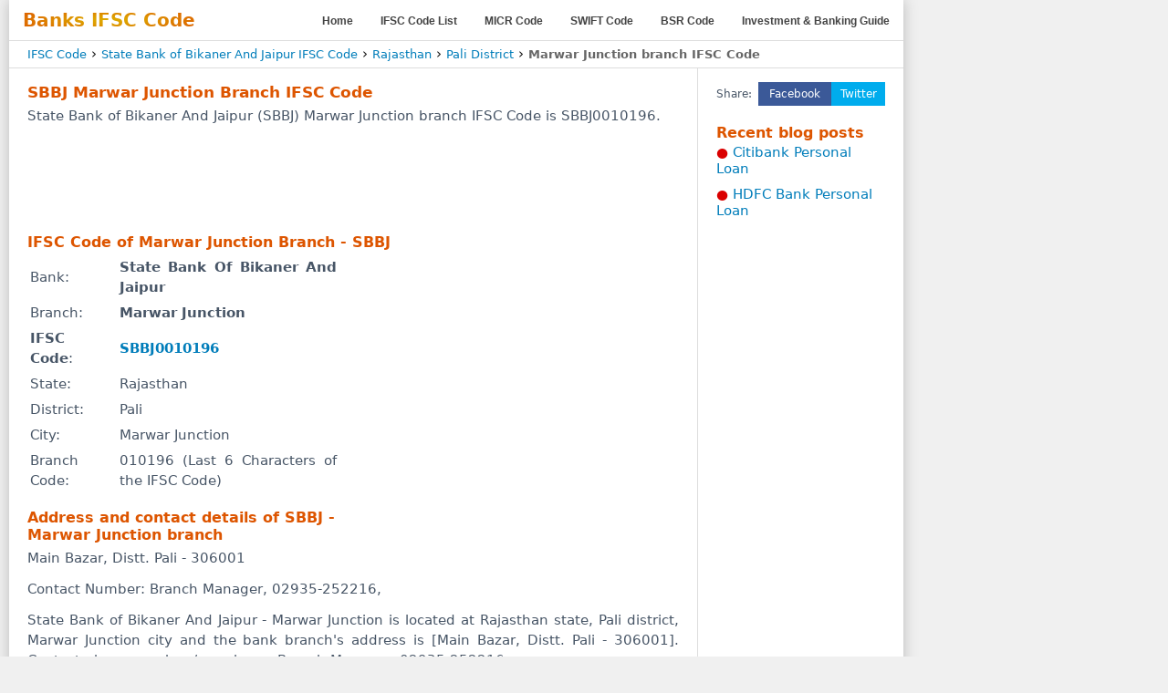

--- FILE ---
content_type: text/html; charset=UTF-8
request_url: https://banksifsccode.com/state-bank-of-bikaner-and-jaipur-ifsc-code/rajasthan/pali/marwar-junction-branch/
body_size: 3763
content:
<!DOCTYPE html><html lang="en"><head><meta charset="UTF-8"><meta name="viewport" content="width=device-width, initial-scale=1"><meta content="State Bank of Bikaner And Jaipur Marwar Junction Branch IFSC Code - Pali, SBBJ Marwar Junction IFSC Code. Contact Phone Number, Address" name="description"><meta content="State Bank of Bikaner And Jaipur Marwar Junction Branch IFSC Code Pali, State Bank of Bikaner And Jaipur Marwar Junction Branch Contact Phone Number, SBBJ Marwar Junction IFSC Code" name="keywords"><meta name="theme-color" content="#db5945"><meta name="country" content="IN"><title>State Bank of Bikaner And Jaipur Marwar Junction Branch IFSC Code - Pali, SBBJ Marwar Junction IFSC Code. Contact Phone Number, Address</title><link rel="canonical" href="https://banksifsccode.com/state-bank-of-bikaner-and-jaipur-ifsc-code/rajasthan/pali/marwar-junction-branch/"><base href="https://banksifsccode.com/"><link rel="shortcut icon" type="image/x-icon" href="https://banksifsccode.com/favicon.ico"><link href="css.css" rel="stylesheet" type="text/css"><meta property="twitter:account_id" content="317560449"><meta name="twitter:card" content="summary"><meta name="twitter:title" content="State Bank of Bikaner And Jaipur Marwar Junction Branch IFSC Code - Pali, SBBJ Marwar Junction IFSC Code. Contact Phone Number, Address"><meta name="twitter:description" content="State Bank of Bikaner And Jaipur Marwar Junction Branch IFSC Code - Pali, SBBJ Marwar Junction IFSC Code. Contact Phone Number, Address"><meta name="twitter:image:src" content="https://banksifsccode.com/ifsc-SBBJ0010196.jpg"><meta property="og:type" content="WebPage"><meta property="fb:page_id" content="106798709414277"><meta property="og:title" content="State Bank of Bikaner And Jaipur Marwar Junction Branch IFSC Code - Pali, SBBJ Marwar Junction IFSC Code. Contact Phone Number, Address"><meta property="og:url" content="https://banksifsccode.com/state-bank-of-bikaner-and-jaipur-ifsc-code/rajasthan/pali/marwar-junction-branch/"><meta property="og:image" content="https://banksifsccode.com/ifsc-SBBJ0010196.jpg"><meta property="og:description" content="State Bank of Bikaner And Jaipur Marwar Junction Branch IFSC Code - Pali, SBBJ Marwar Junction IFSC Code. Contact Phone Number, Address"><meta property="og:site_name" content="BanksIFSCcode.com"><script type="application/ld+json">{"@context":"http://schema.org","@type":"BreadcrumbList","itemListElement":[{"@type": "ListItem","position": 1,"item":{"@id": "https://banksifsccode.com/","name": "IFSC Code"}},{"@type": "ListItem","position": 2,"item":{"@id": "https://banksifsccode.com/state-bank-of-bikaner-and-jaipur-ifsc-code/","name": "State Bank of Bikaner And Jaipur IFSC Code"}},{"@type": "ListItem","position": 3,"item":{"@id": "https://banksifsccode.com/state-bank-of-bikaner-and-jaipur-ifsc-code/rajasthan/","name": "Rajasthan"}},{"@type": "ListItem","position": 4,"item":{"@id": "https://banksifsccode.com/state-bank-of-bikaner-and-jaipur-ifsc-code/rajasthan/pali/","name": "Pali District"}}]}</script><script async src="https://pagead2.googlesyndication.com/pagead/js/adsbygoogle.js?client=ca-pub-5252804085605017" crossorigin="anonymous"></script></head><body><div class="wrap"><div class="header"><nav><div><div class="sl">Banks IFSC Code</div><label for="drop" class="toggle">&equiv;</label></div><input type="checkbox" id="drop"><ul class="menu"><li><a href="https://banksifsccode.com/" title="Find IFSC code of all bank branches">Home</a></li><li><a href="https://banksifsccode.com/all-banks.php" title="List of all NEFT enabled banks in India">IFSC Code List</a></li><li><a href="https://banksifsccode.com/all-banks-micr-code/" title="All Banks MICR Code List">MICR Code</a></li><li><a href="https://banksifsccode.com/swift-codes/" title="All Banks SWIFT Code List">SWIFT Code</a></li><li><a href="https://banksifsccode.com/all-banks-bsr-code/" title="BSR Code List">BSR Code</a></li><li><a href="https://banksifsccode.com/blog/" title="Bank Loan, Investment, Banking and Insurance Guide">Investment &amp; Banking Guide</a></li></ul></nav></div><div class="bcDv"><p class="breadcrumb"><a href="https://banksifsccode.com/">IFSC Code</a> › <a href="https://banksifsccode.com/state-bank-of-bikaner-and-jaipur-ifsc-code/">State Bank of Bikaner And Jaipur IFSC Code</a> › <a href="https://banksifsccode.com/state-bank-of-bikaner-and-jaipur-ifsc-code/rajasthan/">Rajasthan</a> › <a href="https://banksifsccode.com/state-bank-of-bikaner-and-jaipur-ifsc-code/rajasthan/pali/">Pali District</a> › <span class="bcb">Marwar Junction branch IFSC Code</span></p></div><div class="content"><div class="mid-col"><h1>SBBJ Marwar Junction Branch IFSC Code</h1><p>State Bank of Bikaner And Jaipur (SBBJ) Marwar Junction branch IFSC Code is SBBJ0010196.</p><div class="tvil"><div class="ifsc_resp_top" id="topAd"><ins class="adsbygoogle abx" style="display:block" data-ad-client="ca-pub-5252804085605017" data-ad-slot="8517556711" data-full-width-responsive="false"></ins><script>(adsbygoogle = window.adsbygoogle || []).push({});</script></div></div><h2>IFSC Code of Marwar Junction Branch - SBBJ</h2><div class="aSR"><div class="mvil"><div class="ifsc_resp_mid" id="midad"><ins class="adsbygoogle abx" style="display:block" data-ad-client="ca-pub-5252804085605017" data-ad-slot="4826557860" data-full-width-responsive="false"></ins><script>(adsbygoogle = window.adsbygoogle || []).push({});</script></div></div><div class="aSL"><table class="ifsc-info"><tr><td><p>Bank: </p></td><td><p><strong>State Bank Of Bikaner And Jaipur</strong></p></td></tr><tr><td><p>Branch: </p></td><td><p><strong>Marwar Junction</strong></p></td></tr><tr><td><p><strong>IFSC Code</strong>: </p></td><td><p><a href="https://banksifsccode.com/SBBJ0010196/" title="SBBJ0010196 - Bank branch details"><strong>SBBJ0010196</strong></a></p></td></tr><tr><td><p>State: </p></td><td><p>Rajasthan</p></td></tr><tr><td><p>District: </p></td><td><p>Pali</p></td></tr><tr><td><p>City: </p></td><td><p>Marwar Junction</p></td></tr><tr><td><p>Branch Code: </p></td><td><p>010196 (Last 6 Characters of the IFSC Code)</p></td></tr></table><div class="natvil"><div class="ifsc_resp_nat_mid" id="boxad"><ins class="adsbygoogle abx" style="display:inline-block;" data-ad-client="ca-pub-5252804085605017" data-ad-slot="3265230032" data-full-width-responsive="false"></ins><script>(adsbygoogle = window.adsbygoogle || []).push({});</script></div></div></div></div><h2>Address and contact details of SBBJ - Marwar Junction branch</h2><p class="lbnw">Main Bazar, Distt. Pali - 306001</p><p class="lbnw">Contact Number: Branch Manager, 02935-252216, </p><p>State Bank of Bikaner And Jaipur - Marwar Junction is located at Rajasthan state, Pali district, Marwar Junction city and the bank branch's address is [Main Bazar, Distt. Pali - 306001]. Contact phone number / numbers - Branch Manager, 02935-252216.</p><div class="bvil"></div><h2>Find IFSC Code using the Lists below...</h2><p>First select your bank, select the state, now select your district and finally select the branch of your bank to find IFSC Code.Use the brown circle icons to change your bank or location.</p><form action="#" name="select" id="select" class="sForm"><a href="https://banksifsccode.com/" title="Reload Bank List"><span class="ys">&#8634;</span></a><label><select name="selectBank" class="list-textBox" disabled="disabled"><option selected="selected" value="state-bank-of-bikaner-and-jaipur" disabled="disabled">STATE BANK OF BIKANER AND JAIPUR</option></select></label><a href="https://banksifsccode.com/state-bank-of-bikaner-and-jaipur-ifsc-code/" title="Reload State List"><span class="ys">&#8634;</span></a><label><select name="selectState" class="list-textBox" disabled="disabled"><option selected="selected" value="Rajasthan" disabled="disabled">Rajasthan</option></select></label><a href="https://banksifsccode.com/state-bank-of-bikaner-and-jaipur-ifsc-code/rajasthan/" title="Reload District List"><span class="ys">&#8634;</span></a><label><select name="selectDist" class="list-textBox" disabled="disabled"><option selected="selected" value="pali" disabled="disabled">Pali</option></select></label><a href="https://banksifsccode.com/state-bank-of-bikaner-and-jaipur-ifsc-code/rajasthan/pali/" title="Reload Branch List"><span class="ys">&#8634;</span></a><label><select name="selectBranch" class="list-textBox" disabled="disabled"><option selected="selected" value="marwar-junction">Marwar Junction</option></select></label></form><h2>Some Nearest State Bank Of Bikaner And Jaipur branches in Pali</h2><div class="bLists4"><ul><li><a href="https://banksifsccode.com/state-bank-of-bikaner-and-jaipur-ifsc-code/rajasthan/pali/babra-branch/" title="State Bank of Bikaner And Jaipur (SBBJ) Babra branch IFSC Code">Babra</a></li><li><a href="https://banksifsccode.com/state-bank-of-bikaner-and-jaipur-ifsc-code/rajasthan/pali/bagri-branch/" title="State Bank of Bikaner And Jaipur (SBBJ) Bagri branch IFSC Code">Bagri</a></li><li><a href="https://banksifsccode.com/state-bank-of-bikaner-and-jaipur-ifsc-code/rajasthan/pali/bali-branch/" title="State Bank of Bikaner And Jaipur (SBBJ) Bali branch IFSC Code">Bali</a></li><li><a href="https://banksifsccode.com/state-bank-of-bikaner-and-jaipur-ifsc-code/rajasthan/pali/bar-branch/" title="State Bank of Bikaner And Jaipur (SBBJ) Bar branch IFSC Code">Bar</a></li><li><a href="https://banksifsccode.com/state-bank-of-bikaner-and-jaipur-ifsc-code/rajasthan/pali/chanchodi-branch/" title="State Bank of Bikaner And Jaipur (SBBJ) Chanchodi branch IFSC Code">Chanchodi</a></li><li><a href="https://banksifsccode.com/state-bank-of-bikaner-and-jaipur-ifsc-code/rajasthan/pali/collectorate-pali-branch/" title="State Bank of Bikaner And Jaipur (SBBJ) Collectorate Pali branch IFSC Code">Collectorate Pali</a></li><li><a href="https://banksifsccode.com/state-bank-of-bikaner-and-jaipur-ifsc-code/rajasthan/pali/desuri-branch/" title="State Bank of Bikaner And Jaipur (SBBJ) Desuri branch IFSC Code">Desuri</a></li><li><a href="https://banksifsccode.com/state-bank-of-bikaner-and-jaipur-ifsc-code/rajasthan/pali/falna-branch/" title="State Bank of Bikaner And Jaipur (SBBJ) Falna branch IFSC Code">Falna</a></li><li><a href="https://banksifsccode.com/state-bank-of-bikaner-and-jaipur-ifsc-code/rajasthan/pali/gudha-kalan-branch/" title="State Bank of Bikaner And Jaipur (SBBJ) Gudha Kalan branch IFSC Code">Gudha Kalan</a></li><li><a href="https://banksifsccode.com/state-bank-of-bikaner-and-jaipur-ifsc-code/rajasthan/pali/ind-area-pali-branch/" title="State Bank of Bikaner And Jaipur (SBBJ) Ind Area Pali branch IFSC Code">Ind Area Pali</a></li><li><a href="https://banksifsccode.com/state-bank-of-bikaner-and-jaipur-ifsc-code/rajasthan/pali/jaitaran-branch/" title="State Bank of Bikaner And Jaipur (SBBJ) Jaitaran branch IFSC Code">Jaitaran</a></li><li><a href="https://banksifsccode.com/state-bank-of-bikaner-and-jaipur-ifsc-code/rajasthan/pali/jojawar-branch/" title="State Bank of Bikaner And Jaipur (SBBJ) Jojawar branch IFSC Code">Jojawar</a></li><li><a href="https://banksifsccode.com/state-bank-of-bikaner-and-jaipur-ifsc-code/rajasthan/pali/kalu-anandpur-branch/" title="State Bank of Bikaner And Jaipur (SBBJ) Kalu Anandpur branch IFSC Code">Kalu Anandpur</a></li><li><a href="https://banksifsccode.com/state-bank-of-bikaner-and-jaipur-ifsc-code/rajasthan/pali/khinwara-branch/" title="State Bank of Bikaner And Jaipur (SBBJ) Khinwara branch IFSC Code">Khinwara</a></li><li><a href="https://banksifsccode.com/state-bank-of-bikaner-and-jaipur-ifsc-code/rajasthan/pali/krishi-upaj-mandi-pali-branch/" title="State Bank of Bikaner And Jaipur (SBBJ) Krishi Upaj Mandi Pali branch IFSC Code">Krishi Upaj Mandi Pali</a></li><li><a href="https://banksifsccode.com/state-bank-of-bikaner-and-jaipur-ifsc-code/rajasthan/pali/marwar-junction-branch/" title="State Bank of Bikaner And Jaipur (SBBJ) Marwar Junction branch IFSC Code">Marwar Junction</a></li><li><a href="https://banksifsccode.com/state-bank-of-bikaner-and-jaipur-ifsc-code/rajasthan/pali/mgb-gramin-bank-branch/" title="State Bank of Bikaner And Jaipur (SBBJ) Mgb Gramin Bank branch IFSC Code">Mgb Gramin Bank</a></li><li><a href="https://banksifsccode.com/state-bank-of-bikaner-and-jaipur-ifsc-code/rajasthan/pali/nadol-branch/" title="State Bank of Bikaner And Jaipur (SBBJ) Nadol branch IFSC Code">Nadol</a></li><li><a href="https://banksifsccode.com/state-bank-of-bikaner-and-jaipur-ifsc-code/rajasthan/pali/nana-branch/" title="State Bank of Bikaner And Jaipur (SBBJ) Nana branch IFSC Code">Nana</a></li><li><a href="https://banksifsccode.com/state-bank-of-bikaner-and-jaipur-ifsc-code/rajasthan/pali/nayagaon-industrial-area-pali-branch/" title="State Bank of Bikaner And Jaipur (SBBJ) Nayagaon Industrial Area Pali branch IFSC Code">Nayagaon Industrial Area Pali</a></li><li><a href="https://banksifsccode.com/state-bank-of-bikaner-and-jaipur-ifsc-code/rajasthan/pali/neembli-urra-branch/" title="State Bank of Bikaner And Jaipur (SBBJ) Neembli Urra branch IFSC Code">Neembli Urra</a></li><li><a href="https://banksifsccode.com/state-bank-of-bikaner-and-jaipur-ifsc-code/rajasthan/pali/nimaj-branch/" title="State Bank of Bikaner And Jaipur (SBBJ) Nimaj branch IFSC Code">Nimaj</a></li><li><a href="https://banksifsccode.com/state-bank-of-bikaner-and-jaipur-ifsc-code/rajasthan/pali/pipalia-kalan-branch/" title="State Bank of Bikaner And Jaipur (SBBJ) Pipalia Kalan branch IFSC Code">Pipalia Kalan</a></li><li><a href="https://banksifsccode.com/state-bank-of-bikaner-and-jaipur-ifsc-code/rajasthan/pali/punayata-industrial-area-pali-branch/" title="State Bank of Bikaner And Jaipur (SBBJ) Punayata Industrial Area Pali branch IFSC Code">Punayata Industrial Area Pali</a></li><li><a href="https://banksifsccode.com/state-bank-of-bikaner-and-jaipur-ifsc-code/rajasthan/pali/raipurmarwar-branch/" title="State Bank of Bikaner And Jaipur (SBBJ) Raipurmarwar branch IFSC Code">Raipurmarwar</a></li><li><a href="https://banksifsccode.com/state-bank-of-bikaner-and-jaipur-ifsc-code/rajasthan/pali/rani-branch/" title="State Bank of Bikaner And Jaipur (SBBJ) Rani branch IFSC Code">Rani</a></li><li><a href="https://banksifsccode.com/state-bank-of-bikaner-and-jaipur-ifsc-code/rajasthan/pali/rohat-branch/" title="State Bank of Bikaner And Jaipur (SBBJ) Rohat branch IFSC Code">Rohat</a></li><li><a href="https://banksifsccode.com/state-bank-of-bikaner-and-jaipur-ifsc-code/rajasthan/pali/sadri-branch/" title="State Bank of Bikaner And Jaipur (SBBJ) Sadri branch IFSC Code">Sadri</a></li><li><a href="https://banksifsccode.com/state-bank-of-bikaner-and-jaipur-ifsc-code/rajasthan/pali/sojat-city-branch/" title="State Bank of Bikaner And Jaipur (SBBJ) Sojat City branch IFSC Code">Sojat City</a></li><li><a href="https://banksifsccode.com/state-bank-of-bikaner-and-jaipur-ifsc-code/rajasthan/pali/sojat-road-adb-branch/" title="State Bank of Bikaner And Jaipur (SBBJ) Sojat Road Adb branch IFSC Code">Sojat Road Adb</a></li><li><a href="https://banksifsccode.com/state-bank-of-bikaner-and-jaipur-ifsc-code/rajasthan/pali/somesar-branch/" title="State Bank of Bikaner And Jaipur (SBBJ) Somesar branch IFSC Code">Somesar</a></li><li><a href="https://banksifsccode.com/state-bank-of-bikaner-and-jaipur-ifsc-code/rajasthan/pali/sonai-manjhi-branch/" title="State Bank of Bikaner And Jaipur (SBBJ) Sonai Manjhi branch IFSC Code">Sonai Manjhi</a></li><li><a href="https://banksifsccode.com/state-bank-of-bikaner-and-jaipur-ifsc-code/rajasthan/pali/sumerpur-branch/" title="State Bank of Bikaner And Jaipur (SBBJ) Sumerpur branch IFSC Code">Sumerpur</a></li><li><a href="https://banksifsccode.com/state-bank-of-bikaner-and-jaipur-ifsc-code/rajasthan/pali/surana-market-pali-branch/" title="State Bank of Bikaner And Jaipur (SBBJ) Surana Market Pali branch IFSC Code">Surana Market Pali</a></li><li><a href="https://banksifsccode.com/state-bank-of-bikaner-and-jaipur-ifsc-code/rajasthan/pali/takhatgarh-branch/" title="State Bank of Bikaner And Jaipur (SBBJ) Takhatgarh branch IFSC Code">Takhatgarh</a></li><li><a href="https://banksifsccode.com/state-bank-of-bikaner-and-jaipur-ifsc-code/rajasthan/pali/vayad-branch/" title="State Bank of Bikaner And Jaipur (SBBJ) Vayad branch IFSC Code">Vayad</a></li></ul></div><p class="warn">Disclaimer : All of the information is provided with care. But, please read our <a href="https://banksifsccode.com/disclaimer.php" rel="nofollow">disclaimer</a> before using any bank code, information from this website.</p><div class="bvil"><div class="ifsc_resp_btm" id="botad"><ins class="adsbygoogle abx" style="display:block" data-ad-client="ca-pub-5252804085605017" data-ad-slot="8325985025" data-full-width-responsive="false"></ins><script>(adsbygoogle = window.adsbygoogle || []).push({});</script></div></div></div><div class="right-col"><ul class="soc"><li class="ti">Share: </li><li class="fb"><a href="https://www.facebook.com/sharer/sharer.php?u=https%3A%2F%2Fbanksifsccode.com%2Fstate-bank-of-bikaner-and-jaipur-ifsc-code%2Frajasthan%2Fpali%2Fmarwar-junction-branch%2F" target="_blank" rel="nofollow noreferrer noopener">Fb</a></li><li class="tw"><a href="https://twitter.com/share?text=State+Bank+of+Bikaner+And+Jaipur+Marwar+Junction+Branch+IFSC+Code+-+Pali%2C+SBBJ+Marwar+Junction+IFSC+Code.+Contact+Phone+Number%2C+Address&url=https%3A%2F%2Fbanksifsccode.com%2Fstate-bank-of-bikaner-and-jaipur-ifsc-code%2Frajasthan%2Fpali%2Fmarwar-junction-branch%2F&hashtags=IFSC,MICR,SWIFT" target="_blank" rel="nofollow noreferrer noopener">Tw</a></li><li class="fbf"><a href="https://www.facebook.com/sharer/sharer.php?u=https%3A%2F%2Fbanksifsccode.com%2Fstate-bank-of-bikaner-and-jaipur-ifsc-code%2Frajasthan%2Fpali%2Fmarwar-junction-branch%2F" target="_blank" rel="nofollow noreferrer noopener">Facebook</a></li><li class="twf"><a href="https://twitter.com/share?text=State+Bank+of+Bikaner+And+Jaipur+Marwar+Junction+Branch+IFSC+Code+-+Pali%2C+SBBJ+Marwar+Junction+IFSC+Code.+Contact+Phone+Number%2C+Address&url=https%3A%2F%2Fbanksifsccode.com%2Fstate-bank-of-bikaner-and-jaipur-ifsc-code%2Frajasthan%2Fpali%2Fmarwar-junction-branch%2F&hashtags=IFSC,MICR,SWIFT" target="_blank" rel="nofollow noreferrer noopener">Twitter</a></li><li class="was"><a href="whatsapp://send?text=https%3A%2F%2Fbanksifsccode.com%2Fstate-bank-of-bikaner-and-jaipur-ifsc-code%2Frajasthan%2Fpali%2Fmarwar-junction-branch%2F" data-action="share/whatsapp/share" rel="nofollow noreferrer noopener">Wa</a></li><li class="wa"><a href="whatsapp://send?text=https%3A%2F%2Fbanksifsccode.com%2Fstate-bank-of-bikaner-and-jaipur-ifsc-code%2Frajasthan%2Fpali%2Fmarwar-junction-branch%2F" data-action="share/whatsapp/share" rel="nofollow noreferrer noopener">Whatsapp</a></li><li class="sm"><a href="sms:?&body=State%20Bank%20of%20Bikaner%20And%20Jaipur%20Marwar%20Junction%20Branch%20IFSC%20Code%20-%20Pali,%20SBBJ%20Marwar%20Junction%20IFSC%20Code.%20Contact%20Phone%20Number,%20Address%20-%20https%3A%2F%2Fbanksifsccode.com%2Fstate-bank-of-bikaner-and-jaipur-ifsc-code%2Frajasthan%2Fpali%2Fmarwar-junction-branch%2F" rel="nofollow noreferrer noopener">SMS</a></li></ul><h2>Recent blog posts</h2><ul class="bPoL"><li><a href="https://banksifsccode.com/blog/citibank-personal-loan/">Citibank Personal Loan</a></li><li><a href="https://banksifsccode.com/blog/hdfc-bank-personal-loan/">HDFC Bank Personal Loan</a></li></ul></div></div><nav class="footer"><a href="https://banksifsccode.com/disclaimer.php" rel="nofollow">Disclaimer</a><a href="https://banksifsccode.com/terms.php" rel="nofollow">Terms</a><a href="https://banksifsccode.com/privacy.php" rel="nofollow">Privacy Policy</a><a href="https://banksifsccode.com/contact.php" rel="nofollow">Contact Us</a><p class="copy">&copy; Copyright by EPL. All Rights Reserved. From 2011. BanksIFSCcode.com</p></nav></div><script async src='https://www.googletagmanager.com/gtag/js?id=G-8BHWRLNT5H'></script><script> window.dataLayer = window.dataLayer || []; function gtag(){dataLayer.push(arguments);} gtag('js', new Date()); gtag('config', 'G-8BHWRLNT5H'); </script><script> gtag('event', 'page_view', { 'send_to': 'G-8BHWRLNT5H', 'section': 'site' }); </script></body></html>

--- FILE ---
content_type: text/html; charset=utf-8
request_url: https://www.google.com/recaptcha/api2/aframe
body_size: 267
content:
<!DOCTYPE HTML><html><head><meta http-equiv="content-type" content="text/html; charset=UTF-8"></head><body><script nonce="_6p-7v6Uxuw9v1YdBY_KcQ">/** Anti-fraud and anti-abuse applications only. See google.com/recaptcha */ try{var clients={'sodar':'https://pagead2.googlesyndication.com/pagead/sodar?'};window.addEventListener("message",function(a){try{if(a.source===window.parent){var b=JSON.parse(a.data);var c=clients[b['id']];if(c){var d=document.createElement('img');d.src=c+b['params']+'&rc='+(localStorage.getItem("rc::a")?sessionStorage.getItem("rc::b"):"");window.document.body.appendChild(d);sessionStorage.setItem("rc::e",parseInt(sessionStorage.getItem("rc::e")||0)+1);localStorage.setItem("rc::h",'1768512519215');}}}catch(b){}});window.parent.postMessage("_grecaptcha_ready", "*");}catch(b){}</script></body></html>